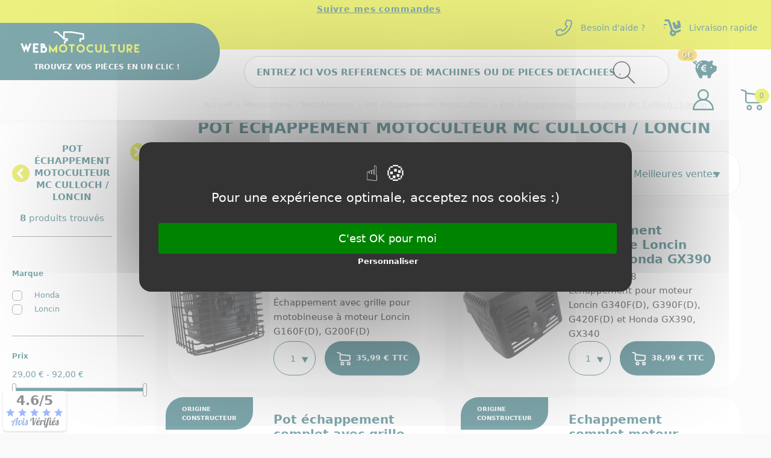

--- FILE ---
content_type: image/svg+xml
request_url: https://www.webmotoculture.com/themes/classic-rocket/assets/img/edd5e9cad8ccc2272256a94244f5cab5.svg
body_size: 33
content:
<svg xmlns="http://www.w3.org/2000/svg" width="40.928" height="30.692"><g data-name="Groupe 304"><path fill="#00525c" d="M24.053 16.653a9.36 9.36 0 0 1 2.964 1.476l9.681-3.222a.955.955 0 0 0 .6-1.214L33.68 2.832a.944.944 0 0 0-1.206-.607l-3.665 1.222L30.795 9.4l-3.642 1.207-1.985-5.953-3.693 1.228a.947.947 0 0 0-.6 1.206Zm16.8 1.924a1.914 1.914 0 0 0-2.427-1.213l-12.142 4.047a5.717 5.717 0 0 0-4.408-2.211L16.35 2.623A3.841 3.841 0 0 0 12.705 0h-4.37a1.918 1.918 0 0 0 0 3.836h4.373l5.528 16.587a5.741 5.741 0 1 0 9.271 4.622L39.634 21a1.964 1.964 0 0 0 1.215-2.423Zm-19.09 8.278a1.918 1.918 0 0 1-1.918-1.918 1.919 1.919 0 0 1 3.836 0 1.916 1.916 0 0 1-1.918 1.918Z" data-name="dolly"/><path fill="#00525c" d="M10.116 10.846h-6.6a1 1 0 0 1-1-1 1 1 0 0 1 1-1h6.6a1 1 0 0 1 1 1 1 1 0 0 1-1 1Z" data-name="Ligne 140"/><path fill="#00525c" d="M6 16.346H1a1 1 0 0 1-1-1 1 1 0 0 1 1-1h5a1 1 0 0 1 1 1 1 1 0 0 1-1 1Z" data-name="Ligne 141"/></g></svg>

--- FILE ---
content_type: application/javascript
request_url: https://www.webmotoculture.com/themes/classic-rocket/assets/majax/majax.js
body_size: 131
content:
document.addEventListener("DOMContentLoaded", function() {
  // Fonction pour initialiser l'obfuscation
  function initObfuscation() {
      var majaxElements = document.querySelectorAll('.majax');
      var copperfieldElements = document.querySelectorAll('.copperfield');
      
      majaxElements.forEach(function(el) {
          el.removeEventListener('click', handleMajaxClick);  // Supprimer l'ancien écouteur pour éviter la duplication
          el.addEventListener('click', handleMajaxClick);
      });
      
      copperfieldElements.forEach(function(el) {
          el.removeEventListener('click', handleCopperfieldClick);  // Supprimer l'ancien écouteur pour éviter la duplication
          el.addEventListener('click', handleCopperfieldClick);
      });
  }

  // Gestionnaire de clic pour majax
  function handleMajaxClick(e) {
      e.preventDefault();
      var link = atob(this.dataset.o);
      window.open(link, '_self');
  }

  // Gestionnaire de clic pour copperfield
  function handleCopperfieldClick(e) {
      e.preventDefault();
      var link = atob(this.dataset.o);
      window.open(link);
  }

  // Initialise l'obfuscation au chargement de la page
  initObfuscation();

  // Observer les changements dans le DOM (nouveaux éléments ajoutés)
  var observer = new MutationObserver(function(mutations) {
      mutations.forEach(function(mutation) {
          if (mutation.addedNodes.length > 0) {
              initObfuscation();  // Réinitialiser l'obfuscation pour les nouveaux éléments
          }
      });
  });

  // Configurer l'observateur pour surveiller les changements d'enfants dans le body
  observer.observe(document.body, { childList: true, subtree: true });
});
